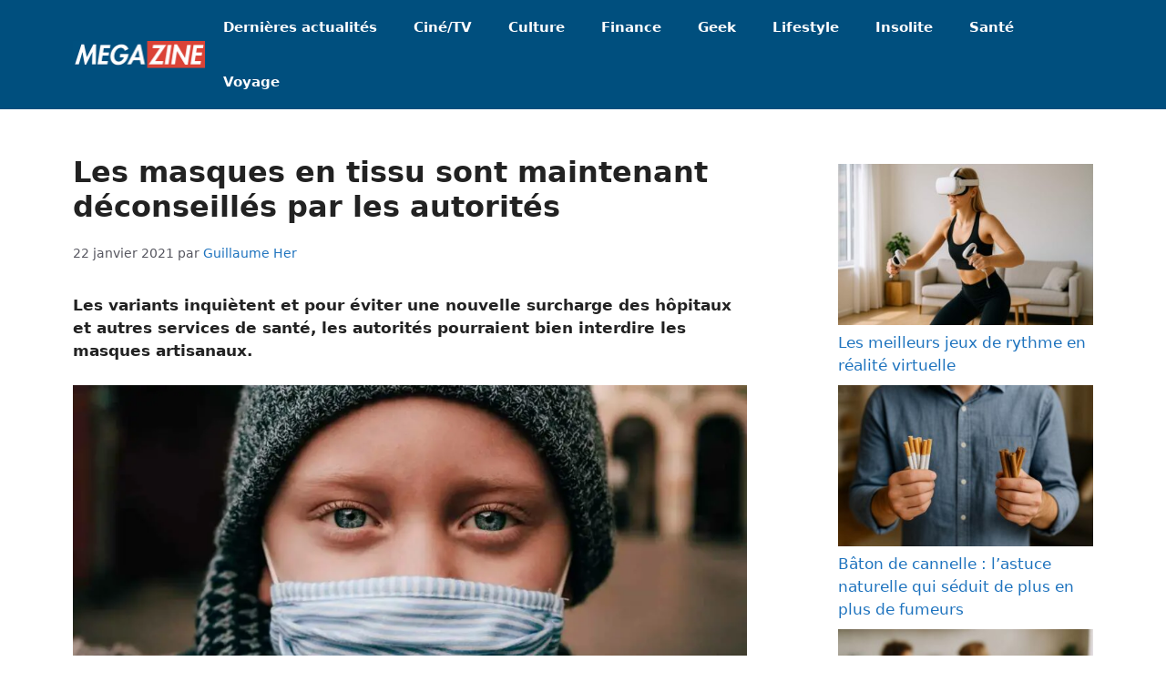

--- FILE ---
content_type: text/html; charset=UTF-8
request_url: https://megazine.fr/les-masques-en-tissu-sont-maintenant-deconseilles-par-les-autorites/
body_size: 16497
content:
<!DOCTYPE html><html lang="fr-FR"><head><meta charset="UTF-8"/>
<script>var __ezHttpConsent={setByCat:function(src,tagType,attributes,category,force,customSetScriptFn=null){var setScript=function(){if(force||window.ezTcfConsent[category]){if(typeof customSetScriptFn==='function'){customSetScriptFn();}else{var scriptElement=document.createElement(tagType);scriptElement.src=src;attributes.forEach(function(attr){for(var key in attr){if(attr.hasOwnProperty(key)){scriptElement.setAttribute(key,attr[key]);}}});var firstScript=document.getElementsByTagName(tagType)[0];firstScript.parentNode.insertBefore(scriptElement,firstScript);}}};if(force||(window.ezTcfConsent&&window.ezTcfConsent.loaded)){setScript();}else if(typeof getEzConsentData==="function"){getEzConsentData().then(function(ezTcfConsent){if(ezTcfConsent&&ezTcfConsent.loaded){setScript();}else{console.error("cannot get ez consent data");force=true;setScript();}});}else{force=true;setScript();console.error("getEzConsentData is not a function");}},};</script>
<script>var ezTcfConsent=window.ezTcfConsent?window.ezTcfConsent:{loaded:false,store_info:false,develop_and_improve_services:false,measure_ad_performance:false,measure_content_performance:false,select_basic_ads:false,create_ad_profile:false,select_personalized_ads:false,create_content_profile:false,select_personalized_content:false,understand_audiences:false,use_limited_data_to_select_content:false,};function getEzConsentData(){return new Promise(function(resolve){document.addEventListener("ezConsentEvent",function(event){var ezTcfConsent=event.detail.ezTcfConsent;resolve(ezTcfConsent);});});}</script>
<script>if(typeof _setEzCookies!=='function'){function _setEzCookies(ezConsentData){var cookies=window.ezCookieQueue;for(var i=0;i<cookies.length;i++){var cookie=cookies[i];if(ezConsentData&&ezConsentData.loaded&&ezConsentData[cookie.tcfCategory]){document.cookie=cookie.name+"="+cookie.value;}}}}
window.ezCookieQueue=window.ezCookieQueue||[];if(typeof addEzCookies!=='function'){function addEzCookies(arr){window.ezCookieQueue=[...window.ezCookieQueue,...arr];}}
addEzCookies([{name:"ezoab_530332",value:"mod1; Path=/; Domain=megazine.fr; Max-Age=7200",tcfCategory:"store_info",isEzoic:"true",},{name:"ezosuibasgeneris-1",value:"66cf9238-4ba7-4656-6c7d-8f89d8e09ea8; Path=/; Domain=megazine.fr; Expires=Thu, 21 Jan 2027 14:47:34 UTC; Secure; SameSite=None",tcfCategory:"understand_audiences",isEzoic:"true",}]);if(window.ezTcfConsent&&window.ezTcfConsent.loaded){_setEzCookies(window.ezTcfConsent);}else if(typeof getEzConsentData==="function"){getEzConsentData().then(function(ezTcfConsent){if(ezTcfConsent&&ezTcfConsent.loaded){_setEzCookies(window.ezTcfConsent);}else{console.error("cannot get ez consent data");_setEzCookies(window.ezTcfConsent);}});}else{console.error("getEzConsentData is not a function");_setEzCookies(window.ezTcfConsent);}</script><script type="text/javascript" data-ezscrex='false' data-cfasync='false'>window._ezaq = Object.assign({"edge_cache_status":11,"edge_response_time":275,"url":"https://megazine.fr/les-masques-en-tissu-sont-maintenant-deconseilles-par-les-autorites/"}, typeof window._ezaq !== "undefined" ? window._ezaq : {});</script><script type="text/javascript" data-ezscrex='false' data-cfasync='false'>window._ezaq = Object.assign({"ab_test_id":"mod1"}, typeof window._ezaq !== "undefined" ? window._ezaq : {});window.__ez=window.__ez||{};window.__ez.tf={};</script><script type="text/javascript" data-ezscrex='false' data-cfasync='false'>window.ezDisableAds = true;</script>
<script data-ezscrex='false' data-cfasync='false' data-pagespeed-no-defer>var __ez=__ez||{};__ez.stms=Date.now();__ez.evt={};__ez.script={};__ez.ck=__ez.ck||{};__ez.template={};__ez.template.isOrig=true;window.__ezScriptHost="//www.ezojs.com";__ez.queue=__ez.queue||function(){var e=0,i=0,t=[],n=!1,o=[],r=[],s=!0,a=function(e,i,n,o,r,s,a){var l=arguments.length>7&&void 0!==arguments[7]?arguments[7]:window,d=this;this.name=e,this.funcName=i,this.parameters=null===n?null:w(n)?n:[n],this.isBlock=o,this.blockedBy=r,this.deleteWhenComplete=s,this.isError=!1,this.isComplete=!1,this.isInitialized=!1,this.proceedIfError=a,this.fWindow=l,this.isTimeDelay=!1,this.process=function(){f("... func = "+e),d.isInitialized=!0,d.isComplete=!0,f("... func.apply: "+e);var i=d.funcName.split("."),n=null,o=this.fWindow||window;i.length>3||(n=3===i.length?o[i[0]][i[1]][i[2]]:2===i.length?o[i[0]][i[1]]:o[d.funcName]),null!=n&&n.apply(null,this.parameters),!0===d.deleteWhenComplete&&delete t[e],!0===d.isBlock&&(f("----- F'D: "+d.name),m())}},l=function(e,i,t,n,o,r,s){var a=arguments.length>7&&void 0!==arguments[7]?arguments[7]:window,l=this;this.name=e,this.path=i,this.async=o,this.defer=r,this.isBlock=t,this.blockedBy=n,this.isInitialized=!1,this.isError=!1,this.isComplete=!1,this.proceedIfError=s,this.fWindow=a,this.isTimeDelay=!1,this.isPath=function(e){return"/"===e[0]&&"/"!==e[1]},this.getSrc=function(e){return void 0!==window.__ezScriptHost&&this.isPath(e)&&"banger.js"!==this.name?window.__ezScriptHost+e:e},this.process=function(){l.isInitialized=!0,f("... file = "+e);var i=this.fWindow?this.fWindow.document:document,t=i.createElement("script");t.src=this.getSrc(this.path),!0===o?t.async=!0:!0===r&&(t.defer=!0),t.onerror=function(){var e={url:window.location.href,name:l.name,path:l.path,user_agent:window.navigator.userAgent};"undefined"!=typeof _ezaq&&(e.pageview_id=_ezaq.page_view_id);var i=encodeURIComponent(JSON.stringify(e)),t=new XMLHttpRequest;t.open("GET","//g.ezoic.net/ezqlog?d="+i,!0),t.send(),f("----- ERR'D: "+l.name),l.isError=!0,!0===l.isBlock&&m()},t.onreadystatechange=t.onload=function(){var e=t.readyState;f("----- F'D: "+l.name),e&&!/loaded|complete/.test(e)||(l.isComplete=!0,!0===l.isBlock&&m())},i.getElementsByTagName("head")[0].appendChild(t)}},d=function(e,i){this.name=e,this.path="",this.async=!1,this.defer=!1,this.isBlock=!1,this.blockedBy=[],this.isInitialized=!0,this.isError=!1,this.isComplete=i,this.proceedIfError=!1,this.isTimeDelay=!1,this.process=function(){}};function c(e,i,n,s,a,d,c,u,f){var m=new l(e,i,n,s,a,d,c,f);!0===u?o[e]=m:r[e]=m,t[e]=m,h(m)}function h(e){!0!==u(e)&&0!=s&&e.process()}function u(e){if(!0===e.isTimeDelay&&!1===n)return f(e.name+" blocked = TIME DELAY!"),!0;if(w(e.blockedBy))for(var i=0;i<e.blockedBy.length;i++){var o=e.blockedBy[i];if(!1===t.hasOwnProperty(o))return f(e.name+" blocked = "+o),!0;if(!0===e.proceedIfError&&!0===t[o].isError)return!1;if(!1===t[o].isComplete)return f(e.name+" blocked = "+o),!0}return!1}function f(e){var i=window.location.href,t=new RegExp("[?&]ezq=([^&#]*)","i").exec(i);"1"===(t?t[1]:null)&&console.debug(e)}function m(){++e>200||(f("let's go"),p(o),p(r))}function p(e){for(var i in e)if(!1!==e.hasOwnProperty(i)){var t=e[i];!0===t.isComplete||u(t)||!0===t.isInitialized||!0===t.isError?!0===t.isError?f(t.name+": error"):!0===t.isComplete?f(t.name+": complete already"):!0===t.isInitialized&&f(t.name+": initialized already"):t.process()}}function w(e){return"[object Array]"==Object.prototype.toString.call(e)}return window.addEventListener("load",(function(){setTimeout((function(){n=!0,f("TDELAY -----"),m()}),5e3)}),!1),{addFile:c,addFileOnce:function(e,i,n,o,r,s,a,l,d){t[e]||c(e,i,n,o,r,s,a,l,d)},addDelayFile:function(e,i){var n=new l(e,i,!1,[],!1,!1,!0);n.isTimeDelay=!0,f(e+" ...  FILE! TDELAY"),r[e]=n,t[e]=n,h(n)},addFunc:function(e,n,s,l,d,c,u,f,m,p){!0===c&&(e=e+"_"+i++);var w=new a(e,n,s,l,d,u,f,p);!0===m?o[e]=w:r[e]=w,t[e]=w,h(w)},addDelayFunc:function(e,i,n){var o=new a(e,i,n,!1,[],!0,!0);o.isTimeDelay=!0,f(e+" ...  FUNCTION! TDELAY"),r[e]=o,t[e]=o,h(o)},items:t,processAll:m,setallowLoad:function(e){s=e},markLoaded:function(e){if(e&&0!==e.length){if(e in t){var i=t[e];!0===i.isComplete?f(i.name+" "+e+": error loaded duplicate"):(i.isComplete=!0,i.isInitialized=!0)}else t[e]=new d(e,!0);f("markLoaded dummyfile: "+t[e].name)}},logWhatsBlocked:function(){for(var e in t)!1!==t.hasOwnProperty(e)&&u(t[e])}}}();__ez.evt.add=function(e,t,n){e.addEventListener?e.addEventListener(t,n,!1):e.attachEvent?e.attachEvent("on"+t,n):e["on"+t]=n()},__ez.evt.remove=function(e,t,n){e.removeEventListener?e.removeEventListener(t,n,!1):e.detachEvent?e.detachEvent("on"+t,n):delete e["on"+t]};__ez.script.add=function(e){var t=document.createElement("script");t.src=e,t.async=!0,t.type="text/javascript",document.getElementsByTagName("head")[0].appendChild(t)};__ez.dot=__ez.dot||{};__ez.queue.addFileOnce('/detroitchicago/boise.js', '/detroitchicago/boise.js?gcb=195-0&cb=5', true, [], true, false, true, false);__ez.queue.addFileOnce('/parsonsmaize/abilene.js', '/parsonsmaize/abilene.js?gcb=195-0&cb=e80eca0cdb', true, [], true, false, true, false);__ez.queue.addFileOnce('/parsonsmaize/mulvane.js', '/parsonsmaize/mulvane.js?gcb=195-0&cb=e75e48eec0', true, ['/parsonsmaize/abilene.js'], true, false, true, false);__ez.queue.addFileOnce('/detroitchicago/birmingham.js', '/detroitchicago/birmingham.js?gcb=195-0&cb=539c47377c', true, ['/parsonsmaize/abilene.js'], true, false, true, false);</script>
<script data-ezscrex="false" type="text/javascript" data-cfasync="false">window._ezaq = Object.assign({"ad_cache_level":0,"adpicker_placement_cnt":0,"ai_placeholder_cache_level":0,"ai_placeholder_placement_cnt":-1,"article_category":"Actualité","author":"Guillaume Her","domain":"megazine.fr","domain_id":530332,"ezcache_level":0,"ezcache_skip_code":14,"has_bad_image":0,"has_bad_words":0,"is_sitespeed":0,"lt_cache_level":0,"publish_date":"2021-01-22","response_size":55467,"response_size_orig":49671,"response_time_orig":261,"template_id":5,"url":"https://megazine.fr/les-masques-en-tissu-sont-maintenant-deconseilles-par-les-autorites/","word_count":0,"worst_bad_word_level":0}, typeof window._ezaq !== "undefined" ? window._ezaq : {});__ez.queue.markLoaded('ezaqBaseReady');</script>
<script type='text/javascript' data-ezscrex='false' data-cfasync='false'>
window.ezAnalyticsStatic = true;

function analyticsAddScript(script) {
	var ezDynamic = document.createElement('script');
	ezDynamic.type = 'text/javascript';
	ezDynamic.innerHTML = script;
	document.head.appendChild(ezDynamic);
}
function getCookiesWithPrefix() {
    var allCookies = document.cookie.split(';');
    var cookiesWithPrefix = {};

    for (var i = 0; i < allCookies.length; i++) {
        var cookie = allCookies[i].trim();

        for (var j = 0; j < arguments.length; j++) {
            var prefix = arguments[j];
            if (cookie.indexOf(prefix) === 0) {
                var cookieParts = cookie.split('=');
                var cookieName = cookieParts[0];
                var cookieValue = cookieParts.slice(1).join('=');
                cookiesWithPrefix[cookieName] = decodeURIComponent(cookieValue);
                break; // Once matched, no need to check other prefixes
            }
        }
    }

    return cookiesWithPrefix;
}
function productAnalytics() {
	var d = {"pr":[6],"omd5":"203045ed48f5f3d737ab47c245b8d1c2","nar":"risk score"};
	d.u = _ezaq.url;
	d.p = _ezaq.page_view_id;
	d.v = _ezaq.visit_uuid;
	d.ab = _ezaq.ab_test_id;
	d.e = JSON.stringify(_ezaq);
	d.ref = document.referrer;
	d.c = getCookiesWithPrefix('active_template', 'ez', 'lp_');
	if(typeof ez_utmParams !== 'undefined') {
		d.utm = ez_utmParams;
	}

	var dataText = JSON.stringify(d);
	var xhr = new XMLHttpRequest();
	xhr.open('POST','/ezais/analytics?cb=1', true);
	xhr.onload = function () {
		if (xhr.status!=200) {
            return;
		}

        if(document.readyState !== 'loading') {
            analyticsAddScript(xhr.response);
            return;
        }

        var eventFunc = function() {
            if(document.readyState === 'loading') {
                return;
            }
            document.removeEventListener('readystatechange', eventFunc, false);
            analyticsAddScript(xhr.response);
        };

        document.addEventListener('readystatechange', eventFunc, false);
	};
	xhr.setRequestHeader('Content-Type','text/plain');
	xhr.send(dataText);
}
__ez.queue.addFunc("productAnalytics", "productAnalytics", null, true, ['ezaqBaseReady'], false, false, false, true);
</script><base href="https://megazine.fr/les-masques-en-tissu-sont-maintenant-deconseilles-par-les-autorites/"/>

<meta name="robots" content="index, follow, max-image-preview:large, max-snippet:-1, max-video-preview:-1"/>
<style>img:is([sizes="auto" i], [sizes^="auto," i]) { contain-intrinsic-size: 3000px 1500px }</style>
<meta name="viewport" content="width=device-width, initial-scale=1"/>
<!-- This site is optimized with the Yoast SEO plugin v25.4 - https://yoast.com/wordpress/plugins/seo/ -->
<title>Les masques en tissu sont maintenant déconseillés par les autorités</title>
<meta name="description" content="Les variants inquiètent et pour éviter une nouvelle surcharge des hôpitaux et autres services de santé, les autorités pourraient bien interdire les masques artisanaux."/>
<link rel="canonical" href="https://megazine.fr/les-masques-en-tissu-sont-maintenant-deconseilles-par-les-autorites/"/>
<meta property="og:locale" content="fr_FR"/>
<meta property="og:type" content="article"/>
<meta property="og:title" content="Les masques en tissu sont maintenant déconseillés par les autorités"/>
<meta property="og:description" content="Les variants inquiètent et pour éviter une nouvelle surcharge des hôpitaux et autres services de santé, les autorités pourraient bien interdire les masques artisanaux."/>
<meta property="og:url" content="https://megazine.fr/les-masques-en-tissu-sont-maintenant-deconseilles-par-les-autorites/"/>
<meta property="og:site_name" content="Megazine"/>
<meta property="article:published_time" content="2021-01-22T10:02:13+00:00"/>
<meta property="article:modified_time" content="2021-01-24T10:14:40+00:00"/>
<meta property="og:image" content="https://megazine.fr/wp-content/uploads/2021/01/masque-tissu-enfant-922028912-compressed.jpg"/>
<meta property="og:image:width" content="1266"/>
<meta property="og:image:height" content="698"/>
<meta property="og:image:type" content="image/jpeg"/>
<meta name="author" content="Guillaume Her"/>
<meta name="twitter:card" content="summary_large_image"/>
<meta name="twitter:label1" content="Écrit par"/>
<meta name="twitter:data1" content="Guillaume Her"/>
<meta name="twitter:label2" content="Durée de lecture estimée"/>
<meta name="twitter:data2" content="2 minutes"/>
<script type="application/ld+json" class="yoast-schema-graph">{"@context":"https://schema.org","@graph":[{"@type":"NewsArticle","@id":"https://megazine.fr/les-masques-en-tissu-sont-maintenant-deconseilles-par-les-autorites/#article","isPartOf":{"@id":"https://megazine.fr/les-masques-en-tissu-sont-maintenant-deconseilles-par-les-autorites/"},"author":{"name":"Guillaume Her","@id":"https://megazine.fr/#/schema/person/f55f900f9f7606c9a133c01fd593a211"},"headline":"Les masques en tissu sont maintenant déconseillés par les autorités","datePublished":"2021-01-22T10:02:13+00:00","dateModified":"2021-01-24T10:14:40+00:00","mainEntityOfPage":{"@id":"https://megazine.fr/les-masques-en-tissu-sont-maintenant-deconseilles-par-les-autorites/"},"wordCount":347,"commentCount":0,"publisher":{"@id":"https://megazine.fr/#organization"},"image":{"@id":"https://megazine.fr/les-masques-en-tissu-sont-maintenant-deconseilles-par-les-autorites/#primaryimage"},"thumbnailUrl":"https://megazine.fr/wp-content/uploads/2021/01/masque-tissu-enfant-922028912-compressed.jpg","keywords":["Covid19","Masque"],"articleSection":["Actualité"],"inLanguage":"fr-FR","potentialAction":[{"@type":"CommentAction","name":"Comment","target":["https://megazine.fr/les-masques-en-tissu-sont-maintenant-deconseilles-par-les-autorites/#respond"]}]},{"@type":"WebPage","@id":"https://megazine.fr/les-masques-en-tissu-sont-maintenant-deconseilles-par-les-autorites/","url":"https://megazine.fr/les-masques-en-tissu-sont-maintenant-deconseilles-par-les-autorites/","name":"Les masques en tissu sont maintenant déconseillés par les autorités","isPartOf":{"@id":"https://megazine.fr/#website"},"primaryImageOfPage":{"@id":"https://megazine.fr/les-masques-en-tissu-sont-maintenant-deconseilles-par-les-autorites/#primaryimage"},"image":{"@id":"https://megazine.fr/les-masques-en-tissu-sont-maintenant-deconseilles-par-les-autorites/#primaryimage"},"thumbnailUrl":"https://megazine.fr/wp-content/uploads/2021/01/masque-tissu-enfant-922028912-compressed.jpg","datePublished":"2021-01-22T10:02:13+00:00","dateModified":"2021-01-24T10:14:40+00:00","description":"Les variants inquiètent et pour éviter une nouvelle surcharge des hôpitaux et autres services de santé, les autorités pourraient bien interdire les masques artisanaux.","breadcrumb":{"@id":"https://megazine.fr/les-masques-en-tissu-sont-maintenant-deconseilles-par-les-autorites/#breadcrumb"},"inLanguage":"fr-FR","potentialAction":[{"@type":"ReadAction","target":["https://megazine.fr/les-masques-en-tissu-sont-maintenant-deconseilles-par-les-autorites/"]}]},{"@type":"ImageObject","inLanguage":"fr-FR","@id":"https://megazine.fr/les-masques-en-tissu-sont-maintenant-deconseilles-par-les-autorites/#primaryimage","url":"https://megazine.fr/wp-content/uploads/2021/01/masque-tissu-enfant-922028912-compressed.jpg","contentUrl":"https://megazine.fr/wp-content/uploads/2021/01/masque-tissu-enfant-922028912-compressed.jpg","width":1266,"height":698,"caption":"Masque Tissu pour enfant"},{"@type":"BreadcrumbList","@id":"https://megazine.fr/les-masques-en-tissu-sont-maintenant-deconseilles-par-les-autorites/#breadcrumb","itemListElement":[{"@type":"ListItem","position":1,"name":"Accueil","item":"https://megazine.fr/"},{"@type":"ListItem","position":2,"name":"Actualité","item":"https://megazine.fr/category/actualite/"},{"@type":"ListItem","position":3,"name":"Les masques en tissu sont maintenant déconseillés par les autorités"}]},{"@type":"WebSite","@id":"https://megazine.fr/#website","url":"https://megazine.fr/","name":"Megazine","description":"Magazine d&#039;actualités et d&#039;informations","publisher":{"@id":"https://megazine.fr/#organization"},"potentialAction":[{"@type":"SearchAction","target":{"@type":"EntryPoint","urlTemplate":"https://megazine.fr/?s={search_term_string}"},"query-input":{"@type":"PropertyValueSpecification","valueRequired":true,"valueName":"search_term_string"}}],"inLanguage":"fr-FR"},{"@type":"Organization","@id":"https://megazine.fr/#organization","name":"Megazine","url":"https://megazine.fr/","logo":{"@type":"ImageObject","inLanguage":"fr-FR","@id":"https://megazine.fr/#/schema/logo/image/","url":"https://megazine.fr/wp-content/uploads/2022/08/megamajzine.png","contentUrl":"https://megazine.fr/wp-content/uploads/2022/08/megamajzine.png","width":448,"height":91,"caption":"Megazine"},"image":{"@id":"https://megazine.fr/#/schema/logo/image/"}},{"@type":"Person","@id":"https://megazine.fr/#/schema/person/f55f900f9f7606c9a133c01fd593a211","name":"Guillaume Her","image":{"@type":"ImageObject","inLanguage":"fr-FR","@id":"https://megazine.fr/#/schema/person/image/","url":"https://secure.gravatar.com/avatar/181a5ea33bba4aab04adca9b17996a9e59c936438c84ad816b1b2fa8a46fd7cc?s=96&d=blank&r=g","contentUrl":"https://secure.gravatar.com/avatar/181a5ea33bba4aab04adca9b17996a9e59c936438c84ad816b1b2fa8a46fd7cc?s=96&d=blank&r=g","caption":"Guillaume Her"},"description":"Passionné par l’édition web et les découvertes."}]}</script>
<!-- / Yoast SEO plugin. -->
<link rel="alternate" type="application/rss+xml" title="Megazine » Flux" href="https://megazine.fr/feed/"/>
<link rel="alternate" type="application/rss+xml" title="Megazine » Flux des commentaires" href="https://megazine.fr/comments/feed/"/>
<link rel="alternate" type="application/rss+xml" title="Megazine » Les masques en tissu sont maintenant déconseillés par les autorités Flux des commentaires" href="https://megazine.fr/les-masques-en-tissu-sont-maintenant-deconseilles-par-les-autorites/feed/"/>
<style id="classic-theme-styles-inline-css">
/*! This file is auto-generated */
.wp-block-button__link{color:#fff;background-color:#32373c;border-radius:9999px;box-shadow:none;text-decoration:none;padding:calc(.667em + 2px) calc(1.333em + 2px);font-size:1.125em}.wp-block-file__button{background:#32373c;color:#fff;text-decoration:none}
</style>
<style id="global-styles-inline-css">
:root{--wp--preset--aspect-ratio--square: 1;--wp--preset--aspect-ratio--4-3: 4/3;--wp--preset--aspect-ratio--3-4: 3/4;--wp--preset--aspect-ratio--3-2: 3/2;--wp--preset--aspect-ratio--2-3: 2/3;--wp--preset--aspect-ratio--16-9: 16/9;--wp--preset--aspect-ratio--9-16: 9/16;--wp--preset--color--black: #000000;--wp--preset--color--cyan-bluish-gray: #abb8c3;--wp--preset--color--white: #ffffff;--wp--preset--color--pale-pink: #f78da7;--wp--preset--color--vivid-red: #cf2e2e;--wp--preset--color--luminous-vivid-orange: #ff6900;--wp--preset--color--luminous-vivid-amber: #fcb900;--wp--preset--color--light-green-cyan: #7bdcb5;--wp--preset--color--vivid-green-cyan: #00d084;--wp--preset--color--pale-cyan-blue: #8ed1fc;--wp--preset--color--vivid-cyan-blue: #0693e3;--wp--preset--color--vivid-purple: #9b51e0;--wp--preset--color--contrast: var(--contrast);--wp--preset--color--contrast-2: var(--contrast-2);--wp--preset--color--contrast-3: var(--contrast-3);--wp--preset--color--base: var(--base);--wp--preset--color--base-2: var(--base-2);--wp--preset--color--base-3: var(--base-3);--wp--preset--color--accent: var(--accent);--wp--preset--gradient--vivid-cyan-blue-to-vivid-purple: linear-gradient(135deg,rgba(6,147,227,1) 0%,rgb(155,81,224) 100%);--wp--preset--gradient--light-green-cyan-to-vivid-green-cyan: linear-gradient(135deg,rgb(122,220,180) 0%,rgb(0,208,130) 100%);--wp--preset--gradient--luminous-vivid-amber-to-luminous-vivid-orange: linear-gradient(135deg,rgba(252,185,0,1) 0%,rgba(255,105,0,1) 100%);--wp--preset--gradient--luminous-vivid-orange-to-vivid-red: linear-gradient(135deg,rgba(255,105,0,1) 0%,rgb(207,46,46) 100%);--wp--preset--gradient--very-light-gray-to-cyan-bluish-gray: linear-gradient(135deg,rgb(238,238,238) 0%,rgb(169,184,195) 100%);--wp--preset--gradient--cool-to-warm-spectrum: linear-gradient(135deg,rgb(74,234,220) 0%,rgb(151,120,209) 20%,rgb(207,42,186) 40%,rgb(238,44,130) 60%,rgb(251,105,98) 80%,rgb(254,248,76) 100%);--wp--preset--gradient--blush-light-purple: linear-gradient(135deg,rgb(255,206,236) 0%,rgb(152,150,240) 100%);--wp--preset--gradient--blush-bordeaux: linear-gradient(135deg,rgb(254,205,165) 0%,rgb(254,45,45) 50%,rgb(107,0,62) 100%);--wp--preset--gradient--luminous-dusk: linear-gradient(135deg,rgb(255,203,112) 0%,rgb(199,81,192) 50%,rgb(65,88,208) 100%);--wp--preset--gradient--pale-ocean: linear-gradient(135deg,rgb(255,245,203) 0%,rgb(182,227,212) 50%,rgb(51,167,181) 100%);--wp--preset--gradient--electric-grass: linear-gradient(135deg,rgb(202,248,128) 0%,rgb(113,206,126) 100%);--wp--preset--gradient--midnight: linear-gradient(135deg,rgb(2,3,129) 0%,rgb(40,116,252) 100%);--wp--preset--font-size--small: 13px;--wp--preset--font-size--medium: 20px;--wp--preset--font-size--large: 36px;--wp--preset--font-size--x-large: 42px;--wp--preset--spacing--20: 0.44rem;--wp--preset--spacing--30: 0.67rem;--wp--preset--spacing--40: 1rem;--wp--preset--spacing--50: 1.5rem;--wp--preset--spacing--60: 2.25rem;--wp--preset--spacing--70: 3.38rem;--wp--preset--spacing--80: 5.06rem;--wp--preset--shadow--natural: 6px 6px 9px rgba(0, 0, 0, 0.2);--wp--preset--shadow--deep: 12px 12px 50px rgba(0, 0, 0, 0.4);--wp--preset--shadow--sharp: 6px 6px 0px rgba(0, 0, 0, 0.2);--wp--preset--shadow--outlined: 6px 6px 0px -3px rgba(255, 255, 255, 1), 6px 6px rgba(0, 0, 0, 1);--wp--preset--shadow--crisp: 6px 6px 0px rgba(0, 0, 0, 1);}:where(.is-layout-flex){gap: 0.5em;}:where(.is-layout-grid){gap: 0.5em;}body .is-layout-flex{display: flex;}.is-layout-flex{flex-wrap: wrap;align-items: center;}.is-layout-flex > :is(*, div){margin: 0;}body .is-layout-grid{display: grid;}.is-layout-grid > :is(*, div){margin: 0;}:where(.wp-block-columns.is-layout-flex){gap: 2em;}:where(.wp-block-columns.is-layout-grid){gap: 2em;}:where(.wp-block-post-template.is-layout-flex){gap: 1.25em;}:where(.wp-block-post-template.is-layout-grid){gap: 1.25em;}.has-black-color{color: var(--wp--preset--color--black) !important;}.has-cyan-bluish-gray-color{color: var(--wp--preset--color--cyan-bluish-gray) !important;}.has-white-color{color: var(--wp--preset--color--white) !important;}.has-pale-pink-color{color: var(--wp--preset--color--pale-pink) !important;}.has-vivid-red-color{color: var(--wp--preset--color--vivid-red) !important;}.has-luminous-vivid-orange-color{color: var(--wp--preset--color--luminous-vivid-orange) !important;}.has-luminous-vivid-amber-color{color: var(--wp--preset--color--luminous-vivid-amber) !important;}.has-light-green-cyan-color{color: var(--wp--preset--color--light-green-cyan) !important;}.has-vivid-green-cyan-color{color: var(--wp--preset--color--vivid-green-cyan) !important;}.has-pale-cyan-blue-color{color: var(--wp--preset--color--pale-cyan-blue) !important;}.has-vivid-cyan-blue-color{color: var(--wp--preset--color--vivid-cyan-blue) !important;}.has-vivid-purple-color{color: var(--wp--preset--color--vivid-purple) !important;}.has-black-background-color{background-color: var(--wp--preset--color--black) !important;}.has-cyan-bluish-gray-background-color{background-color: var(--wp--preset--color--cyan-bluish-gray) !important;}.has-white-background-color{background-color: var(--wp--preset--color--white) !important;}.has-pale-pink-background-color{background-color: var(--wp--preset--color--pale-pink) !important;}.has-vivid-red-background-color{background-color: var(--wp--preset--color--vivid-red) !important;}.has-luminous-vivid-orange-background-color{background-color: var(--wp--preset--color--luminous-vivid-orange) !important;}.has-luminous-vivid-amber-background-color{background-color: var(--wp--preset--color--luminous-vivid-amber) !important;}.has-light-green-cyan-background-color{background-color: var(--wp--preset--color--light-green-cyan) !important;}.has-vivid-green-cyan-background-color{background-color: var(--wp--preset--color--vivid-green-cyan) !important;}.has-pale-cyan-blue-background-color{background-color: var(--wp--preset--color--pale-cyan-blue) !important;}.has-vivid-cyan-blue-background-color{background-color: var(--wp--preset--color--vivid-cyan-blue) !important;}.has-vivid-purple-background-color{background-color: var(--wp--preset--color--vivid-purple) !important;}.has-black-border-color{border-color: var(--wp--preset--color--black) !important;}.has-cyan-bluish-gray-border-color{border-color: var(--wp--preset--color--cyan-bluish-gray) !important;}.has-white-border-color{border-color: var(--wp--preset--color--white) !important;}.has-pale-pink-border-color{border-color: var(--wp--preset--color--pale-pink) !important;}.has-vivid-red-border-color{border-color: var(--wp--preset--color--vivid-red) !important;}.has-luminous-vivid-orange-border-color{border-color: var(--wp--preset--color--luminous-vivid-orange) !important;}.has-luminous-vivid-amber-border-color{border-color: var(--wp--preset--color--luminous-vivid-amber) !important;}.has-light-green-cyan-border-color{border-color: var(--wp--preset--color--light-green-cyan) !important;}.has-vivid-green-cyan-border-color{border-color: var(--wp--preset--color--vivid-green-cyan) !important;}.has-pale-cyan-blue-border-color{border-color: var(--wp--preset--color--pale-cyan-blue) !important;}.has-vivid-cyan-blue-border-color{border-color: var(--wp--preset--color--vivid-cyan-blue) !important;}.has-vivid-purple-border-color{border-color: var(--wp--preset--color--vivid-purple) !important;}.has-vivid-cyan-blue-to-vivid-purple-gradient-background{background: var(--wp--preset--gradient--vivid-cyan-blue-to-vivid-purple) !important;}.has-light-green-cyan-to-vivid-green-cyan-gradient-background{background: var(--wp--preset--gradient--light-green-cyan-to-vivid-green-cyan) !important;}.has-luminous-vivid-amber-to-luminous-vivid-orange-gradient-background{background: var(--wp--preset--gradient--luminous-vivid-amber-to-luminous-vivid-orange) !important;}.has-luminous-vivid-orange-to-vivid-red-gradient-background{background: var(--wp--preset--gradient--luminous-vivid-orange-to-vivid-red) !important;}.has-very-light-gray-to-cyan-bluish-gray-gradient-background{background: var(--wp--preset--gradient--very-light-gray-to-cyan-bluish-gray) !important;}.has-cool-to-warm-spectrum-gradient-background{background: var(--wp--preset--gradient--cool-to-warm-spectrum) !important;}.has-blush-light-purple-gradient-background{background: var(--wp--preset--gradient--blush-light-purple) !important;}.has-blush-bordeaux-gradient-background{background: var(--wp--preset--gradient--blush-bordeaux) !important;}.has-luminous-dusk-gradient-background{background: var(--wp--preset--gradient--luminous-dusk) !important;}.has-pale-ocean-gradient-background{background: var(--wp--preset--gradient--pale-ocean) !important;}.has-electric-grass-gradient-background{background: var(--wp--preset--gradient--electric-grass) !important;}.has-midnight-gradient-background{background: var(--wp--preset--gradient--midnight) !important;}.has-small-font-size{font-size: var(--wp--preset--font-size--small) !important;}.has-medium-font-size{font-size: var(--wp--preset--font-size--medium) !important;}.has-large-font-size{font-size: var(--wp--preset--font-size--large) !important;}.has-x-large-font-size{font-size: var(--wp--preset--font-size--x-large) !important;}
:where(.wp-block-post-template.is-layout-flex){gap: 1.25em;}:where(.wp-block-post-template.is-layout-grid){gap: 1.25em;}
:where(.wp-block-columns.is-layout-flex){gap: 2em;}:where(.wp-block-columns.is-layout-grid){gap: 2em;}
:root :where(.wp-block-pullquote){font-size: 1.5em;line-height: 1.6;}
</style>
<!-- <link rel='stylesheet' id='generate-style-css' href='https://megazine.fr/wp-content/themes/generatepress/assets/css/main.min.css?ver=3.4.0' media='all' /> -->
<link rel="stylesheet" type="text/css" href="//megazine.fr/wp-content/cache/wpfc-minified/devz2q04/80rhv.css" media="all"/>
<style id="generate-style-inline-css">
body{background-color:#ffffff;color:var(--contrast);}a{color:var(--accent);}a:hover, a:focus, a:active{color:var(--contrast);}.wp-block-group__inner-container{max-width:1200px;margin-left:auto;margin-right:auto;}.site-header .header-image{width:150px;}:root{--contrast:#222222;--contrast-2:#575760;--contrast-3:#b2b2be;--base:#f0f0f0;--base-2:#f7f8f9;--base-3:#ffffff;--accent:#1e73be;}:root .has-contrast-color{color:var(--contrast);}:root .has-contrast-background-color{background-color:var(--contrast);}:root .has-contrast-2-color{color:var(--contrast-2);}:root .has-contrast-2-background-color{background-color:var(--contrast-2);}:root .has-contrast-3-color{color:var(--contrast-3);}:root .has-contrast-3-background-color{background-color:var(--contrast-3);}:root .has-base-color{color:var(--base);}:root .has-base-background-color{background-color:var(--base);}:root .has-base-2-color{color:var(--base-2);}:root .has-base-2-background-color{background-color:var(--base-2);}:root .has-base-3-color{color:var(--base-3);}:root .has-base-3-background-color{background-color:var(--base-3);}:root .has-accent-color{color:var(--accent);}:root .has-accent-background-color{background-color:var(--accent);}.top-bar{background-color:#636363;color:#ffffff;}.top-bar a{color:#ffffff;}.top-bar a:hover{color:#303030;}.site-header{background-color:#004F7E;color:#ffffff;}.main-title a,.main-title a:hover{color:var(--contrast);}.site-description{color:var(--contrast-2);}.mobile-menu-control-wrapper .menu-toggle,.mobile-menu-control-wrapper .menu-toggle:hover,.mobile-menu-control-wrapper .menu-toggle:focus,.has-inline-mobile-toggle #site-navigation.toggled{background-color:rgba(0, 0, 0, 0.02);}.main-navigation,.main-navigation ul ul{background-color:#004F7E;}.main-navigation .main-nav ul li a, .main-navigation .menu-toggle, .main-navigation .menu-bar-items{color:#ffffff;}.main-navigation .main-nav ul li:not([class*="current-menu-"]):hover > a, .main-navigation .main-nav ul li:not([class*="current-menu-"]):focus > a, .main-navigation .main-nav ul li.sfHover:not([class*="current-menu-"]) > a, .main-navigation .menu-bar-item:hover > a, .main-navigation .menu-bar-item.sfHover > a{color:#ffffff;}button.menu-toggle:hover,button.menu-toggle:focus{color:#ffffff;}.main-navigation .main-nav ul li[class*="current-menu-"] > a{color:#ffffff;}.navigation-search input[type="search"],.navigation-search input[type="search"]:active, .navigation-search input[type="search"]:focus, .main-navigation .main-nav ul li.search-item.active > a, .main-navigation .menu-bar-items .search-item.active > a{color:#ffffff;}.main-navigation ul ul{background-color:var(--base);}.separate-containers .inside-article, .separate-containers .comments-area, .separate-containers .page-header, .one-container .container, .separate-containers .paging-navigation, .inside-page-header{background-color:var(--base-3);}.entry-title a{color:var(--contrast);}.entry-title a:hover{color:var(--contrast-2);}.entry-meta{color:var(--contrast-2);}.sidebar .widget{background-color:var(--base-3);}.footer-widgets{background-color:var(--base-3);}.site-info{background-color:var(--base-3);}input[type="text"],input[type="email"],input[type="url"],input[type="password"],input[type="search"],input[type="tel"],input[type="number"],textarea,select{color:var(--contrast);background-color:var(--base-2);border-color:var(--base);}input[type="text"]:focus,input[type="email"]:focus,input[type="url"]:focus,input[type="password"]:focus,input[type="search"]:focus,input[type="tel"]:focus,input[type="number"]:focus,textarea:focus,select:focus{color:var(--contrast);background-color:var(--base-2);border-color:var(--contrast-3);}button,html input[type="button"],input[type="reset"],input[type="submit"],a.button,a.wp-block-button__link:not(.has-background){color:#ffffff;background-color:#55555e;}button:hover,html input[type="button"]:hover,input[type="reset"]:hover,input[type="submit"]:hover,a.button:hover,button:focus,html input[type="button"]:focus,input[type="reset"]:focus,input[type="submit"]:focus,a.button:focus,a.wp-block-button__link:not(.has-background):active,a.wp-block-button__link:not(.has-background):focus,a.wp-block-button__link:not(.has-background):hover{color:#ffffff;background-color:#3f4047;}a.generate-back-to-top{background-color:rgba( 0,0,0,0.4 );color:#ffffff;}a.generate-back-to-top:hover,a.generate-back-to-top:focus{background-color:rgba( 0,0,0,0.6 );color:#ffffff;}:root{--gp-search-modal-bg-color:var(--base-3);--gp-search-modal-text-color:var(--contrast);--gp-search-modal-overlay-bg-color:rgba(0,0,0,0.2);}@media (max-width:768px){.main-navigation .menu-bar-item:hover > a, .main-navigation .menu-bar-item.sfHover > a{background:none;color:#ffffff;}}.nav-below-header .main-navigation .inside-navigation.grid-container, .nav-above-header .main-navigation .inside-navigation.grid-container{padding:0px 20px 0px 20px;}.site-main .wp-block-group__inner-container{padding:40px;}.separate-containers .paging-navigation{padding-top:20px;padding-bottom:20px;}.entry-content .alignwide, body:not(.no-sidebar) .entry-content .alignfull{margin-left:-40px;width:calc(100% + 80px);max-width:calc(100% + 80px);}.rtl .menu-item-has-children .dropdown-menu-toggle{padding-left:20px;}.rtl .main-navigation .main-nav ul li.menu-item-has-children > a{padding-right:20px;}@media (max-width:768px){.separate-containers .inside-article, .separate-containers .comments-area, .separate-containers .page-header, .separate-containers .paging-navigation, .one-container .site-content, .inside-page-header{padding:30px;}.site-main .wp-block-group__inner-container{padding:30px;}.inside-top-bar{padding-right:30px;padding-left:30px;}.inside-header{padding-right:30px;padding-left:30px;}.widget-area .widget{padding-top:30px;padding-right:30px;padding-bottom:30px;padding-left:30px;}.footer-widgets-container{padding-top:30px;padding-right:30px;padding-bottom:30px;padding-left:30px;}.inside-site-info{padding-right:30px;padding-left:30px;}.entry-content .alignwide, body:not(.no-sidebar) .entry-content .alignfull{margin-left:-30px;width:calc(100% + 60px);max-width:calc(100% + 60px);}.one-container .site-main .paging-navigation{margin-bottom:20px;}}/* End cached CSS */.is-right-sidebar{width:30%;}.is-left-sidebar{width:30%;}.site-content .content-area{width:70%;}@media (max-width:768px){.main-navigation .menu-toggle,.sidebar-nav-mobile:not(#sticky-placeholder){display:block;}.main-navigation ul,.gen-sidebar-nav,.main-navigation:not(.slideout-navigation):not(.toggled) .main-nav > ul,.has-inline-mobile-toggle #site-navigation .inside-navigation > *:not(.navigation-search):not(.main-nav){display:none;}.nav-align-right .inside-navigation,.nav-align-center .inside-navigation{justify-content:space-between;}.has-inline-mobile-toggle .mobile-menu-control-wrapper{display:flex;flex-wrap:wrap;}.has-inline-mobile-toggle .inside-header{flex-direction:row;text-align:left;flex-wrap:wrap;}.has-inline-mobile-toggle .header-widget,.has-inline-mobile-toggle #site-navigation{flex-basis:100%;}.nav-float-left .has-inline-mobile-toggle #site-navigation{order:10;}}
</style>
<script src="https://cdn.onesignal.com/sdks/web/v16/OneSignalSDK.page.js" defer=""></script>
<script>
window.OneSignalDeferred = window.OneSignalDeferred || [];
OneSignalDeferred.push(async function(OneSignal) {
await OneSignal.init({
appId: "6ae1207e-79f2-4c8b-8fe7-c5bfa9d10456",
serviceWorkerOverrideForTypical: true,
path: "https://megazine.fr/wp-content/plugins/onesignal-free-web-push-notifications/sdk_files/",
serviceWorkerParam: { scope: "/wp-content/plugins/onesignal-free-web-push-notifications/sdk_files/push/onesignal/" },
serviceWorkerPath: "OneSignalSDKWorker.js",
});
});
// Unregister the legacy OneSignal service worker to prevent scope conflicts
navigator.serviceWorker.getRegistrations().then((registrations) => {
// Iterate through all registered service workers
registrations.forEach((registration) => {
// Check the script URL to identify the specific service worker
if (registration.active && registration.active.scriptURL.includes('OneSignalSDKWorker.js.php')) {
// Unregister the service worker
registration.unregister().then((success) => {
if (success) {
console.log('OneSignalSW: Successfully unregistered:', registration.active.scriptURL);
} else {
console.log('OneSignalSW: Failed to unregister:', registration.active.scriptURL);
}
});
}
});
}).catch((error) => {
console.error('Error fetching service worker registrations:', error);
});
</script>
<style>#ezPrivacyCenter { display: none !important; }</style><link rel="pingback" href="https://megazine.fr/xmlrpc.php"/>
<link rel="icon" href="https://megazine.fr/wp-content/uploads/2024/05/cropped-megazineemoji-32x32.png" sizes="32x32"/>
<link rel="icon" href="https://megazine.fr/wp-content/uploads/2024/05/cropped-megazineemoji-192x192.png" sizes="192x192"/>
<link rel="apple-touch-icon" href="https://megazine.fr/wp-content/uploads/2024/05/cropped-megazineemoji-180x180.png"/>
<meta name="msapplication-TileImage" content="https://megazine.fr/wp-content/uploads/2024/05/cropped-megazineemoji-270x270.png"/>
<script type='text/javascript'>
var ezoTemplate = 'orig_site';
var ezouid = '1';
var ezoFormfactor = '1';
</script><script data-ezscrex="false" type='text/javascript'>
var soc_app_id = '0';
var did = 530332;
var ezdomain = 'megazine.fr';
var ezoicSearchable = 1;
</script></head>
<body class="wp-singular post-template-default single single-post postid-1832 single-format-standard wp-custom-logo wp-embed-responsive wp-theme-generatepress right-sidebar nav-float-right separate-containers header-aligned-left dropdown-hover featured-image-active" itemtype="https://schema.org/Blog" itemscope="">
<a class="screen-reader-text skip-link" href="#content" title="Aller au contenu">Aller au contenu</a>		<header class="site-header has-inline-mobile-toggle" id="masthead" aria-label="Site" itemtype="https://schema.org/WPHeader" itemscope="">
<div class="inside-header grid-container">
<div class="site-logo">
<a href="https://megazine.fr/" rel="home">
<img class="header-image is-logo-image" alt="Megazine" src="https://megazine.fr/wp-content/uploads/2023/02/megazinemini.png" width="292" height="59"/>
</a>
</div>	<nav class="main-navigation mobile-menu-control-wrapper" id="mobile-menu-control-wrapper" aria-label="Mobile Toggle">
<button data-nav="site-navigation" class="menu-toggle" aria-controls="primary-menu" aria-expanded="false">
<span class="gp-icon icon-menu-bars"><svg viewBox="0 0 512 512" aria-hidden="true" xmlns="http://www.w3.org/2000/svg" width="1em" height="1em"><path d="M0 96c0-13.255 10.745-24 24-24h464c13.255 0 24 10.745 24 24s-10.745 24-24 24H24c-13.255 0-24-10.745-24-24zm0 160c0-13.255 10.745-24 24-24h464c13.255 0 24 10.745 24 24s-10.745 24-24 24H24c-13.255 0-24-10.745-24-24zm0 160c0-13.255 10.745-24 24-24h464c13.255 0 24 10.745 24 24s-10.745 24-24 24H24c-13.255 0-24-10.745-24-24z"></path></svg><svg viewBox="0 0 512 512" aria-hidden="true" xmlns="http://www.w3.org/2000/svg" width="1em" height="1em"><path d="M71.029 71.029c9.373-9.372 24.569-9.372 33.942 0L256 222.059l151.029-151.03c9.373-9.372 24.569-9.372 33.942 0 9.372 9.373 9.372 24.569 0 33.942L289.941 256l151.03 151.029c9.372 9.373 9.372 24.569 0 33.942-9.373 9.372-24.569 9.372-33.942 0L256 289.941l-151.029 151.03c-9.373 9.372-24.569 9.372-33.942 0-9.372-9.373-9.372-24.569 0-33.942L222.059 256 71.029 104.971c-9.372-9.373-9.372-24.569 0-33.942z"></path></svg></span><span class="screen-reader-text">Menu</span>		</button>
</nav>
<nav class="main-navigation sub-menu-right" id="site-navigation" aria-label="Principal" itemtype="https://schema.org/SiteNavigationElement" itemscope="">
<div class="inside-navigation grid-container">
<button class="menu-toggle" aria-controls="primary-menu" aria-expanded="false">
<span class="gp-icon icon-menu-bars"><svg viewBox="0 0 512 512" aria-hidden="true" xmlns="http://www.w3.org/2000/svg" width="1em" height="1em"><path d="M0 96c0-13.255 10.745-24 24-24h464c13.255 0 24 10.745 24 24s-10.745 24-24 24H24c-13.255 0-24-10.745-24-24zm0 160c0-13.255 10.745-24 24-24h464c13.255 0 24 10.745 24 24s-10.745 24-24 24H24c-13.255 0-24-10.745-24-24zm0 160c0-13.255 10.745-24 24-24h464c13.255 0 24 10.745 24 24s-10.745 24-24 24H24c-13.255 0-24-10.745-24-24z"></path></svg><svg viewBox="0 0 512 512" aria-hidden="true" xmlns="http://www.w3.org/2000/svg" width="1em" height="1em"><path d="M71.029 71.029c9.373-9.372 24.569-9.372 33.942 0L256 222.059l151.029-151.03c9.373-9.372 24.569-9.372 33.942 0 9.372 9.373 9.372 24.569 0 33.942L289.941 256l151.03 151.029c9.372 9.373 9.372 24.569 0 33.942-9.373 9.372-24.569 9.372-33.942 0L256 289.941l-151.029 151.03c-9.373 9.372-24.569 9.372-33.942 0-9.372-9.373-9.372-24.569 0-33.942L222.059 256 71.029 104.971c-9.372-9.373-9.372-24.569 0-33.942z"></path></svg></span><span class="mobile-menu">Menu</span>				</button>
<div id="primary-menu" class="main-nav"><ul id="menu-main-menu" class=" menu sf-menu"><li id="menu-item-494" class="menu-item menu-item-type-taxonomy menu-item-object-category current-post-ancestor current-menu-parent current-post-parent menu-item-494"><a href="https://megazine.fr/category/actualite/">Dernières actualités</a></li>
<li id="menu-item-491" class="menu-item menu-item-type-taxonomy menu-item-object-category menu-item-491"><a href="https://megazine.fr/category/cine-tv/" title="Blog cinéma et télévision">Ciné/TV</a></li>
<li id="menu-item-11567" class="menu-item menu-item-type-taxonomy menu-item-object-category menu-item-11567"><a href="https://megazine.fr/category/culture/">Culture</a></li>
<li id="menu-item-5647" class="menu-item menu-item-type-taxonomy menu-item-object-category menu-item-5647"><a href="https://megazine.fr/category/finance/" title="Finance et économie d’argent">Finance</a></li>
<li id="menu-item-490" class="menu-item menu-item-type-taxonomy menu-item-object-category menu-item-490"><a href="https://megazine.fr/category/geek/" title="Blog Geek et High Tech">Geek</a></li>
<li id="menu-item-11565" class="menu-item menu-item-type-taxonomy menu-item-object-category menu-item-11565"><a href="https://megazine.fr/category/lifestyle/">Lifestyle</a></li>
<li id="menu-item-11586" class="menu-item menu-item-type-taxonomy menu-item-object-category menu-item-11586"><a href="https://megazine.fr/category/insolite/">Insolite</a></li>
<li id="menu-item-11587" class="menu-item menu-item-type-taxonomy menu-item-object-category menu-item-11587"><a href="https://megazine.fr/category/sante/">Santé</a></li>
<li id="menu-item-11566" class="menu-item menu-item-type-taxonomy menu-item-object-category menu-item-11566"><a href="https://megazine.fr/category/voyage/">Voyage</a></li>
</ul></div>			</div>
</nav>
</div>
</header>
<div class="site grid-container container hfeed" id="page">
<div class="site-content" id="content">
<div class="content-area" id="primary">
<main class="site-main" id="main">
<article id="post-1832" class="post-1832 post type-post status-publish format-standard has-post-thumbnail hentry category-actualite tag-covid19 tag-masque" itemtype="https://schema.org/CreativeWork" itemscope="">
<div class="inside-article">
<header class="entry-header">
<h1 class="entry-title" itemprop="headline">Les masques en tissu sont maintenant déconseillés par les autorités</h1>		<div class="entry-meta">
<span class="posted-on"><time class="updated" datetime="2021-01-24T11:14:40+01:00" itemprop="dateModified">24 janvier 2021</time><time class="entry-date published" datetime="2021-01-22T11:02:13+01:00" itemprop="datePublished">22 janvier 2021</time></span> <span class="byline">par <span class="author vcard" itemprop="author" itemtype="https://schema.org/Person" itemscope=""><a class="url fn n" href="https://megazine.fr/author/admin6890/" title="Afficher tous les articles de Guillaume Her" rel="author" itemprop="url"><span class="author-name" itemprop="name">Guillaume Her</span></a></span></span> 		</div>
</header>
<div class="entry-content" itemprop="text">
<div style="font-weight:600">
<p>Les variants inquiètent et pour éviter une nouvelle surcharge des hôpitaux et autres services de santé, les autorités pourraient bien interdire les masques artisanaux.</p>
</div>
<img width="900" height="497" src="https://megazine.fr/wp-content/uploads/2021/01/masque-tissu-enfant-922028912-compressed-1024x565.jpg" class="image-apres-extrait wp-post-image" alt="Masque Tissu pour enfant" decoding="async" fetchpriority="high" srcset="https://megazine.fr/wp-content/uploads/2021/01/masque-tissu-enfant-922028912-compressed-1024x565.jpg 1024w, https://megazine.fr/wp-content/uploads/2021/01/masque-tissu-enfant-922028912-compressed-700x386.jpg 700w, https://megazine.fr/wp-content/uploads/2021/01/masque-tissu-enfant-922028912-compressed-768x423.jpg 768w, https://megazine.fr/wp-content/uploads/2021/01/masque-tissu-enfant-922028912-compressed-300x165.jpg 300w, https://megazine.fr/wp-content/uploads/2021/01/masque-tissu-enfant-922028912-compressed.jpg 1266w" sizes="(max-width: 900px) 100vw, 900px"/>
<div class="toc-container"><div style="margin:10px 10px 10px 10px;">Dans cet article :</div><ul><li class="toc-level-2"><a href="#les-masques-chirurgicaux-filtrent-90-des-particules">Les masques chirurgicaux filtrent 90% des particules</a></li><li class="toc-level-3"><a href="#la-fin-du-tissu">La fin du tissu ?</a></li></ul></div><p>Vers une interdiction des masques artisanaux ? C’est possible. Pour lutter contre les nouveaux variants et notamment celui qui nous vient de Grande-Bretagne<span id="more-1832"></span>, Olivier Véran ainsi que le Haut conseil de la santé publique déconseille vivement d’utiliser un masque en tissu. Plus d’infos ci-dessous…</p><blockquote class="suggestion-article"><strong>À lire aussi :</strong><br/><a href="https://megazine.fr/fin-du-confinement-le-15-decembre-mais-des-restrictions-demeurent/">Fin du confinement le 15 décembre, mais des restrictions demeurent</a></blockquote><p></p>
<p><a href="https://megazine.fr/coronavirus-quel-type-de-masque-porter/">Le masque fait maison est certes plus esthétique que le FFP2</a>, mais il est moins efficace. A l’occasion de son intervention télévisuelle sur la chaîne TF1 le jeudi 21 janvier, Olivier Véran a invité les français à ne pu utiliser les masques en tissu qu’ils ont conçu. Si le ministre de la santé a demandé une telle chose, c’est car ils ne seraient pas assez performants pour lutter contre les nouveaux variants. Ces nouvelles formes seraient bien plus contagieuses. Par ailleurs, à cause d’elles, les autorités n’excluent pas un troisième confinement dans toute la France.</p><blockquote class="suggestion-article"><strong>À lire aussi :</strong><br/><a href="https://megazine.fr/un-3eme-confinement-annonce-par-macron-ce-dimanche-31-janvier/">Un 3ème confinement annoncé par Macron ce dimanche 31 janvier</a></blockquote><p></p>
<a id="les-masques-chirurgicaux-filtrent-90-des-particules"></a><h2>Les masques chirurgicaux filtrent 90% des particules</h2>
<p>C’est bien plus que celui en tissu qui filtre seulement 70%. C’est donc 30% de risque d’attraper l’un des nouveaux variants qui circulent activement en France. Pour rappel, il y a aujourd’hui 23 000 nouveaux cas dans le pays des lumières. C’est dans l’ouest de la France que la situation est la plus préoccupante avec une flambée de personnes contaminées.</p><blockquote class="suggestion-article"><strong>À lire aussi :</strong><br/><a href="https://megazine.fr/covid-un-passeport-vert-obligatoire-pour-aller-au-restaurant-ou-au-cinema/">Covid : Un « passeport vert » obligatoire pour aller au restaurant ou au cinéma</a></blockquote><p></p>
<a id="la-fin-du-tissu"></a><h3>La fin du tissu ?</h3>
<p>En Allemagne, plus précisément en Bavière, les autorités ont déjà interdits les masques en tissu dans les transports en commun et dans les commerces. Les personnes sont dans l’obligation de porter un FFP2 quand elles utilisent ces services. Pour le moment, les autorités françaises ne semblent pas avoir envie de faire pareil que nos voisins allemands, mais les choses pourraient très vite changées. Sur France Info, l’actuel ministre de l’éducation Jean-Michel Blanquer n’a pas exclu l’idée de rendre obligatoire les masques de catégorie 1 dans les établissements scolaires.</p>
</div>
<div class="megazine-bio-auteur" style="border-top:1px solid #eee;margin-top:40px;padding-top:20px;display:flex;gap:15px;align-items:center;"><img src="https://secure.gravatar.com/avatar/181a5ea33bba4aab04adca9b17996a9e59c936438c84ad816b1b2fa8a46fd7cc?s=120&amp;d=blank&amp;r=g" alt="Guillaume Her" width="80" height="80" loading="lazy" decoding="async" style="border-radius:50%;object-fit:cover;"/><div><p style="margin:0;"><strong>Rédigé par <a href="https://megazine.fr/author/admin6890/">Guillaume Her</a></strong></p><p style="margin:5px 0 0;">Passionné par l’édition web et les découvertes.</p></div></div>		<footer class="entry-meta" aria-label="Entry meta">
<span class="cat-links"><span class="gp-icon icon-categories"><svg viewBox="0 0 512 512" aria-hidden="true" xmlns="http://www.w3.org/2000/svg" width="1em" height="1em"><path d="M0 112c0-26.51 21.49-48 48-48h110.014a48 48 0 0143.592 27.907l12.349 26.791A16 16 0 00228.486 128H464c26.51 0 48 21.49 48 48v224c0 26.51-21.49 48-48 48H48c-26.51 0-48-21.49-48-48V112z"></path></svg></span><span class="screen-reader-text">Catégories </span><a href="https://megazine.fr/category/actualite/" rel="category tag">Actualité</a></span> <span class="tags-links"><span class="gp-icon icon-tags"><svg viewBox="0 0 512 512" aria-hidden="true" xmlns="http://www.w3.org/2000/svg" width="1em" height="1em"><path d="M20 39.5c-8.836 0-16 7.163-16 16v176c0 4.243 1.686 8.313 4.687 11.314l224 224c6.248 6.248 16.378 6.248 22.626 0l176-176c6.244-6.244 6.25-16.364.013-22.615l-223.5-224A15.999 15.999 0 00196.5 39.5H20zm56 96c0-13.255 10.745-24 24-24s24 10.745 24 24-10.745 24-24 24-24-10.745-24-24z"></path><path d="M259.515 43.015c4.686-4.687 12.284-4.687 16.97 0l228 228c4.686 4.686 4.686 12.284 0 16.97l-180 180c-4.686 4.687-12.284 4.687-16.97 0-4.686-4.686-4.686-12.284 0-16.97L479.029 279.5 259.515 59.985c-4.686-4.686-4.686-12.284 0-16.97z"></path></svg></span><span class="screen-reader-text">Étiquettes </span><a href="https://megazine.fr/tag/covid19/" rel="tag">Covid19</a>, <a href="https://megazine.fr/tag/masque/" rel="tag">Masque</a></span> 		<nav id="nav-below" class="post-navigation" aria-label="Publications">
<div class="nav-previous"><span class="gp-icon icon-arrow-left"><svg viewBox="0 0 192 512" aria-hidden="true" xmlns="http://www.w3.org/2000/svg" width="1em" height="1em" fill-rule="evenodd" clip-rule="evenodd" stroke-linejoin="round" stroke-miterlimit="1.414"><path d="M178.425 138.212c0 2.265-1.133 4.813-2.832 6.512L64.276 256.001l111.317 111.277c1.7 1.7 2.832 4.247 2.832 6.513 0 2.265-1.133 4.813-2.832 6.512L161.43 394.46c-1.7 1.7-4.249 2.832-6.514 2.832-2.266 0-4.816-1.133-6.515-2.832L16.407 262.514c-1.699-1.7-2.832-4.248-2.832-6.513 0-2.265 1.133-4.813 2.832-6.512l131.994-131.947c1.7-1.699 4.249-2.831 6.515-2.831 2.265 0 4.815 1.132 6.514 2.831l14.163 14.157c1.7 1.7 2.832 3.965 2.832 6.513z" fill-rule="nonzero"></path></svg></span><span class="prev"><a href="https://megazine.fr/le-facteur-de-la-poste-etait-un-escroc-qui-volait-des-cartes-bleues/" rel="prev">Le facteur de La Poste était un escroc qui volait des cartes bleues</a></span></div><div class="nav-next"><span class="gp-icon icon-arrow-right"><svg viewBox="0 0 192 512" aria-hidden="true" xmlns="http://www.w3.org/2000/svg" width="1em" height="1em" fill-rule="evenodd" clip-rule="evenodd" stroke-linejoin="round" stroke-miterlimit="1.414"><path d="M178.425 256.001c0 2.266-1.133 4.815-2.832 6.515L43.599 394.509c-1.7 1.7-4.248 2.833-6.514 2.833s-4.816-1.133-6.515-2.833l-14.163-14.162c-1.699-1.7-2.832-3.966-2.832-6.515 0-2.266 1.133-4.815 2.832-6.515l111.317-111.316L16.407 144.685c-1.699-1.7-2.832-4.249-2.832-6.515s1.133-4.815 2.832-6.515l14.163-14.162c1.7-1.7 4.249-2.833 6.515-2.833s4.815 1.133 6.514 2.833l131.994 131.993c1.7 1.7 2.832 4.249 2.832 6.515z" fill-rule="nonzero"></path></svg></span><span class="next"><a href="https://megazine.fr/qui-est-thais-descufon-de-generation-identitaire-origine-religion-etc/" rel="next">Qui est Thais d’Escufon de Génération Identitaire ? (Origine, religion etc.)</a></span></div>		</nav>
</footer>
</div>
</article>
<div class="comments-area">
<div id="comments">
<div id="respond" class="comment-respond">
<h3 id="reply-title" class="comment-reply-title">Laisser un commentaire</h3><form action="https://megazine.fr/wp-comments-post.php" method="post" id="commentform" class="comment-form"><p class="comment-form-comment"><label for="comment" class="screen-reader-text">Commentaire</label><textarea id="comment" name="comment" cols="45" rows="8" required=""></textarea></p><label for="author" class="screen-reader-text">Nom</label><input placeholder="Nom *" id="author" name="author" type="text" value="" size="30" required=""/>
<label for="email" class="screen-reader-text">E-mail</label><input placeholder="E-mail *" id="email" name="email" type="email" value="" size="30" required=""/>
<label for="url" class="screen-reader-text">Site web</label><input placeholder="Site web" id="url" name="url" type="url" value="" size="30"/>
<p class="form-submit"><input name="submit" type="submit" id="submit" class="submit" value="Publier le commentaire"/> <input type="hidden" name="comment_post_ID" value="1832" id="comment_post_ID"/>
<input type="hidden" name="comment_parent" id="comment_parent" value="0"/>
</p></form>	</div><!-- #respond -->
</div><!-- #comments -->
</div>
</main>
</div>
<div class="widget-area sidebar is-right-sidebar" id="right-sidebar">
<div class="inside-right-sidebar">
<aside id="block-31" class="widget inner-padding widget_block widget_recent_entries"><ul class="wp-block-latest-posts__list has-link-color wp-elements-b9bddbfa7488201ac79642ef1720bf83 wp-block-latest-posts has-text-color has-contrast-color"><li><div class="wp-block-latest-posts__featured-image"><a href="https://megazine.fr/les-meilleurs-jeux-de-rythme-en-realite-virtuelle/" aria-label="Les meilleurs jeux de rythme en réalité virtuelle"><img loading="lazy" decoding="async" width="363" height="230" src="https://megazine.fr/wp-content/uploads/2025/09/jeune-femmevr-363x230.jpg" class="attachment-thumbnail size-thumbnail wp-post-image" alt="femme qui joue à la VR" style=""/></a></div><a class="wp-block-latest-posts__post-title" href="https://megazine.fr/les-meilleurs-jeux-de-rythme-en-realite-virtuelle/">Les meilleurs jeux de rythme en réalité virtuelle</a></li>
<li><div class="wp-block-latest-posts__featured-image"><a href="https://megazine.fr/baton-de-cannelle-lastuce-naturelle-qui-seduit-de-plus-en-plus-de-fumeurs/" aria-label="Bâton de cannelle : l’astuce naturelle qui séduit de plus en plus de fumeurs"><img loading="lazy" decoding="async" width="363" height="230" src="https://megazine.fr/wp-content/uploads/2025/09/cigarette-cannelle-363x230.jpg" class="attachment-thumbnail size-thumbnail wp-post-image" alt="Bâton de cannelle et cigarette" style=""/></a></div><a class="wp-block-latest-posts__post-title" href="https://megazine.fr/baton-de-cannelle-lastuce-naturelle-qui-seduit-de-plus-en-plus-de-fumeurs/">Bâton de cannelle : l’astuce naturelle qui séduit de plus en plus de fumeurs</a></li>
<li><div class="wp-block-latest-posts__featured-image"><a href="https://megazine.fr/ne-pas-prendre-un-petit-dejeuner-le-matin-serait-une-mauvaise-idee/" aria-label="Ne pas prendre un petit déjeuner le matin serait une mauvaise idée"><img loading="lazy" decoding="async" width="363" height="230" src="https://megazine.fr/wp-content/uploads/2025/09/bol-le-matin-363x230.jpg" class="attachment-thumbnail size-thumbnail wp-post-image" alt="Un bol de lait avec des enfants qui jouent derrière dans une cuisine" style=""/></a></div><a class="wp-block-latest-posts__post-title" href="https://megazine.fr/ne-pas-prendre-un-petit-dejeuner-le-matin-serait-une-mauvaise-idee/">Ne pas prendre un petit déjeuner le matin serait une mauvaise idée</a></li>
<li><div class="wp-block-latest-posts__featured-image"><a href="https://megazine.fr/vacances-en-septembre-octobre-voici-ou-les-francais-partent-vraiment/" aria-label="Vacances en septembre-octobre : voici où les Français partent vraiment"><img loading="lazy" decoding="async" width="363" height="230" src="https://megazine.fr/wp-content/uploads/2025/09/vacances-septembre-octobre-363x230.jpg" class="attachment-thumbnail size-thumbnail wp-post-image" alt="Vacances à la mer" style=""/></a></div><a class="wp-block-latest-posts__post-title" href="https://megazine.fr/vacances-en-septembre-octobre-voici-ou-les-francais-partent-vraiment/">Vacances en septembre-octobre : voici où les Français partent vraiment</a></li>
<li><div class="wp-block-latest-posts__featured-image"><a href="https://megazine.fr/conjuring-4-lheure-du-jugement-ou-voir-le-film-en-streaming/" aria-label="Conjuring 4 L’Heure du Jugement : Où voir le film en streaming ?"><img loading="lazy" decoding="async" width="363" height="230" src="https://megazine.fr/wp-content/uploads/2025/09/Runway-2025-09-10T07_17_13.649Z-Upscale-Image-Upscaled-Image-2177-x-1280-1-363x230.jpg" class="attachment-thumbnail size-thumbnail wp-post-image" alt="Conjuring 4" style=""/></a></div><a class="wp-block-latest-posts__post-title" href="https://megazine.fr/conjuring-4-lheure-du-jugement-ou-voir-le-film-en-streaming/">Conjuring 4 L’Heure du Jugement : Où voir le film en streaming ?</a></li>
</ul></aside>	</div>
</div>

</div>
</div>
<div class="site-footer">
<footer class="site-info" aria-label="Site" itemtype="https://schema.org/WPFooter" itemscope="">
<div class="inside-site-info grid-container">
<div class="copyright-bar">
© 2025 Megazine.fr. Tous droits réservés. | <a href="/mentions-legales">Mentions légales</a> | <a href="/contact">Nous contacter</a>				</div>
</div>
</footer>
</div>
<script type="speculationrules">
{"prefetch":[{"source":"document","where":{"and":[{"href_matches":"\/*"},{"not":{"href_matches":["\/wp-*.php","\/wp-admin\/*","\/wp-content\/uploads\/*","\/wp-content\/*","\/wp-content\/plugins\/*","\/wp-content\/themes\/generatepress\/*","\/*\\?(.+)"]}},{"not":{"selector_matches":"a[rel~=\"nofollow\"]"}},{"not":{"selector_matches":".no-prefetch, .no-prefetch a"}}]},"eagerness":"conservative"}]}
</script>
<script id="generate-a11y">!function(){"use strict";if("querySelector"in document&&"addEventListener"in window){var e=document.body;e.addEventListener("mousedown",function(){e.classList.add("using-mouse")}),e.addEventListener("keydown",function(){e.classList.remove("using-mouse")})}}();</script><style id="core-block-supports-inline-css">
.wp-elements-b9bddbfa7488201ac79642ef1720bf83 a:where(:not(.wp-element-button)){color:var(--wp--preset--color--contrast);}
</style>
<!--[if lte IE 11]>
<script src="https://megazine.fr/wp-content/themes/generatepress/assets/js/classList.min.js?ver=3.4.0" id="generate-classlist-js"></script>
<![endif]-->
<script id="generate-menu-js-extra">
var generatepressMenu = {"toggleOpenedSubMenus":"1","openSubMenuLabel":"Ouvrir le sous-menu","closeSubMenuLabel":"Fermer le sous-menu"};
</script>
<script src="https://megazine.fr/wp-content/themes/generatepress/assets/js/menu.min.js?ver=3.4.0" id="generate-menu-js"></script>


<script async="" src="https://www.googletagmanager.com/gtag/js?id=G-N3QX2QDCQ1"></script>
<script>
window.dataLayer = window.dataLayer || [];
function gtag(){dataLayer.push(arguments);}
gtag('js', new Date());
gtag('config', 'G-N3QX2QDCQ1');
</script>
<script data-cfasync="false">function _emitEzConsentEvent(){var customEvent=new CustomEvent("ezConsentEvent",{detail:{ezTcfConsent:window.ezTcfConsent},bubbles:true,cancelable:true,});document.dispatchEvent(customEvent);}
(function(window,document){function _setAllEzConsentTrue(){window.ezTcfConsent.loaded=true;window.ezTcfConsent.store_info=true;window.ezTcfConsent.develop_and_improve_services=true;window.ezTcfConsent.measure_ad_performance=true;window.ezTcfConsent.measure_content_performance=true;window.ezTcfConsent.select_basic_ads=true;window.ezTcfConsent.create_ad_profile=true;window.ezTcfConsent.select_personalized_ads=true;window.ezTcfConsent.create_content_profile=true;window.ezTcfConsent.select_personalized_content=true;window.ezTcfConsent.understand_audiences=true;window.ezTcfConsent.use_limited_data_to_select_content=true;window.ezTcfConsent.select_personalized_content=true;}
function _clearEzConsentCookie(){document.cookie="ezCMPCookieConsent=tcf2;Domain=.megazine.fr;Path=/;expires=Thu, 01 Jan 1970 00:00:00 GMT";}
_clearEzConsentCookie();if(typeof window.__tcfapi!=="undefined"){window.ezgconsent=false;var amazonHasRun=false;function _ezAllowed(tcdata,purpose){return(tcdata.purpose.consents[purpose]||tcdata.purpose.legitimateInterests[purpose]);}
function _handleConsentDecision(tcdata){window.ezTcfConsent.loaded=true;if(!tcdata.vendor.consents["347"]&&!tcdata.vendor.legitimateInterests["347"]){window._emitEzConsentEvent();return;}
window.ezTcfConsent.store_info=_ezAllowed(tcdata,"1");window.ezTcfConsent.develop_and_improve_services=_ezAllowed(tcdata,"10");window.ezTcfConsent.measure_content_performance=_ezAllowed(tcdata,"8");window.ezTcfConsent.select_basic_ads=_ezAllowed(tcdata,"2");window.ezTcfConsent.create_ad_profile=_ezAllowed(tcdata,"3");window.ezTcfConsent.select_personalized_ads=_ezAllowed(tcdata,"4");window.ezTcfConsent.create_content_profile=_ezAllowed(tcdata,"5");window.ezTcfConsent.measure_ad_performance=_ezAllowed(tcdata,"7");window.ezTcfConsent.use_limited_data_to_select_content=_ezAllowed(tcdata,"11");window.ezTcfConsent.select_personalized_content=_ezAllowed(tcdata,"6");window.ezTcfConsent.understand_audiences=_ezAllowed(tcdata,"9");window._emitEzConsentEvent();}
function _handleGoogleConsentV2(tcdata){if(!tcdata||!tcdata.purpose||!tcdata.purpose.consents){return;}
var googConsentV2={};if(tcdata.purpose.consents[1]){googConsentV2.ad_storage='granted';googConsentV2.analytics_storage='granted';}
if(tcdata.purpose.consents[3]&&tcdata.purpose.consents[4]){googConsentV2.ad_personalization='granted';}
if(tcdata.purpose.consents[1]&&tcdata.purpose.consents[7]){googConsentV2.ad_user_data='granted';}
if(googConsentV2.analytics_storage=='denied'){gtag('set','url_passthrough',true);}
gtag('consent','update',googConsentV2);}
__tcfapi("addEventListener",2,function(tcdata,success){if(!success||!tcdata){window._emitEzConsentEvent();return;}
if(!tcdata.gdprApplies){_setAllEzConsentTrue();window._emitEzConsentEvent();return;}
if(tcdata.eventStatus==="useractioncomplete"||tcdata.eventStatus==="tcloaded"){if(typeof gtag!='undefined'){_handleGoogleConsentV2(tcdata);}
_handleConsentDecision(tcdata);if(tcdata.purpose.consents["1"]===true&&tcdata.vendor.consents["755"]!==false){window.ezgconsent=true;(adsbygoogle=window.adsbygoogle||[]).pauseAdRequests=0;}
if(window.__ezconsent){__ezconsent.setEzoicConsentSettings(ezConsentCategories);}
__tcfapi("removeEventListener",2,function(success){return null;},tcdata.listenerId);if(!(tcdata.purpose.consents["1"]===true&&_ezAllowed(tcdata,"2")&&_ezAllowed(tcdata,"3")&&_ezAllowed(tcdata,"4"))){if(typeof __ez=="object"&&typeof __ez.bit=="object"&&typeof window["_ezaq"]=="object"&&typeof window["_ezaq"]["page_view_id"]=="string"){__ez.bit.Add(window["_ezaq"]["page_view_id"],[new __ezDotData("non_personalized_ads",true),]);}}}});}else{_setAllEzConsentTrue();window._emitEzConsentEvent();}})(window,document);</script></body><!-- Google tag (gtag.js) --></html><!-- WP Fastest Cache file was created in 0.125 seconds, on 22 September 2025 @ 19h58 -->